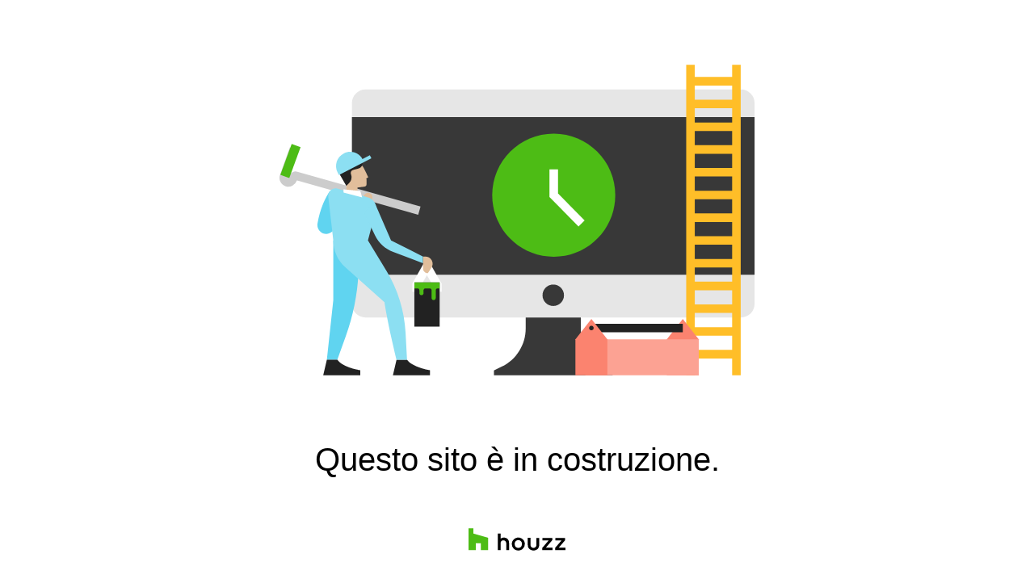

--- FILE ---
content_type: text/html; charset=utf-8
request_url: https://architetticostaponti.it/contatto
body_size: 10274
content:
<!DOCTYPE html><html lang="it-IT"><head><meta charSet="utf-8"/><meta name="viewport" content="width=device-width"/><title>Under Construction</title><base href="/"/><link rel="shortcut icon" href="data:image/x-icon;,"/><meta name="robots" content="noindex"/><style class="sd-theme-properties">:root{--body-margin: 0;--body-background-color: #ffffff;--body-background-image: none;--body-text-align: center;--logo-title-font-size: 48px;--logo-title-font-weight: 400;--logo-title-font-family: "Open Sans", "proxima-nova", "Helvetica Neue", Helvetica, Arial, sans-serif;--logo-title-color: #000000;--logo-title-letter-spacing: 0em;--logo-title-line-height: 1.2;--logo-subtitle-font-size: 26px;--logo-subtitle-font-weight: 400;--logo-subtitle-font-family: "Open Sans", "proxima-nova", "Helvetica Neue", Helvetica, Arial, sans-serif;--logo-subtitle-color: #000000;--logo-subtitle-letter-spacing: 0em;--logo-subtitle-line-height: 1.2;--header-background-color: #ffffff;--footer-background-color: #ffffff;--footer-text-color: #000000;--navigation-link-font-size: 16px;--navigation-link-font-weight: 400;--navigation-link-font-family: "Open Sans", "proxima-nova", "Helvetica Neue", Helvetica, Arial, sans-serif;--navigation-link-color: #000000;--navigation-link-letter-spacing: 0em;--navigation-link-line-height: 1.2;--navigation-link-text-transform: none;--navigation-link-font-variant: normal;--navigation-link-active-color: #000000;--navigation-link-active-font-weight: 700;--navigation-mobile-button-color: #000000;--navigation-dropdown-link-color: #000000;--navigation-dropdown-link-active-color: #000000;--navigation-dropdown-background-color: #ffffff;--text-title-1-font-size-responsive: 3rem;--text-title-1-font-size-responsive-min: 18px;--text-title-1-font-size: 48px;--text-title-1-font-weight: 400;--text-title-1-font-family: "Open Sans", "proxima-nova", "Helvetica Neue", Helvetica, Arial, sans-serif;--text-title-1-color: #000000;--text-title-1-letter-spacing: 0em;--text-title-1-line-height: 1.2;--text-title-2-font-size-responsive: 2.25rem;--text-title-2-font-size-responsive-min: 18px;--text-title-2-font-size: 36px;--text-title-2-font-weight: 400;--text-title-2-font-family: "Open Sans", "proxima-nova", "Helvetica Neue", Helvetica, Arial, sans-serif;--text-title-2-color: #000000;--text-title-2-letter-spacing: 0em;--text-title-2-line-height: 1.2;--text-title-3-font-size-responsive: 1.625rem;--text-title-3-font-size-responsive-min: 18px;--text-title-3-font-size: 26px;--text-title-3-font-weight: 400;--text-title-3-font-family: "Open Sans", "proxima-nova", "Helvetica Neue", Helvetica, Arial, sans-serif;--text-title-3-color: #000000;--text-title-3-letter-spacing: 0em;--text-title-3-line-height: 1.2;--text-title-4-font-size: 16px;--text-title-4-font-weight: 400;--text-title-4-font-family: "Open Sans", "proxima-nova", "Helvetica Neue", Helvetica, Arial, sans-serif;--text-title-4-color: #000000;--text-title-4-letter-spacing: 0em;--text-title-4-line-height: 1.2;--text-body-1-font-size-responsive: 1.25rem;--text-body-1-font-size-responsive-min: 16px;--text-body-1-font-size: 20px;--text-body-1-font-weight: 400;--text-body-1-font-family: "Open Sans", "proxima-nova", "Helvetica Neue", Helvetica, Arial, sans-serif;--text-body-1-color: #000000;--text-body-1-letter-spacing: 0em;--text-body-1-line-height: 1.5;--text-body-2-font-size: 16px;--text-body-2-font-weight: 400;--text-body-2-font-family: "Open Sans", "proxima-nova", "Helvetica Neue", Helvetica, Arial, sans-serif;--text-body-2-color: #000000;--text-body-2-letter-spacing: 0em;--text-body-2-line-height: 1.5;--text-caption-font-size: 14px;--text-caption-font-weight: 400;--text-caption-font-family: "Open Sans", "proxima-nova", "Helvetica Neue", Helvetica, Arial, sans-serif;--text-caption-color: #000000;--text-caption-letter-spacing: 0em;--text-caption-line-height: 1.2;--text-link-color: #0366d6;--text-link-decoration: none;--text-link-hover-color: #ff0000;--text-link-hover-decoration: underline;--button-background-color: #000000;--button-font-size: 16px;--button-font-weight: 400;--button-font-family: "Open Sans", "proxima-nova", "Helvetica Neue", Helvetica, Arial, sans-serif;--button-color: #FFFFFF;--button-letter-spacing: 0em;--button-line-height: 1.2;--form-input-label-font-size: 16px;--form-input-label-font-weight: 700;--form-input-label-font-family: "Open Sans", "proxima-nova", "Helvetica Neue", Helvetica, Arial, sans-serif;--form-input-label-color: #000000;--form-input-label-letter-spacing: 0em;--form-input-label-line-height: 1.2;--form-input-placeholder-text-color: #ABABAB;--form-input-active-text-font-size: 16px;--form-input-active-text-font-weight: 400;--form-input-active-text-font-family: "Open Sans", "proxima-nova", "Helvetica Neue", Helvetica, Arial, sans-serif;--form-input-active-text-color: #000000;--form-input-active-text-letter-spacing: 0em;--form-input-active-text-line-height: 1.2;--form-input-invalid-text-font-size: 16px;--form-input-invalid-text-font-weight: 400;--form-input-invalid-text-font-family: "Open Sans", "proxima-nova", "Helvetica Neue", Helvetica, Arial, sans-serif;--form-input-invalid-text-color: #FF0000;--form-input-invalid-text-letter-spacing: 0em;--form-input-invalid-text-line-height: 1.2;--form-input-border-width: 1px;--form-input-border-color: #BABABA;--form-input-background-color: #ffffff;--social-media-label-font-size: 16px;--social-media-label-font-weight: 400;--social-media-label-font-family: "Open Sans", "proxima-nova", "Helvetica Neue", Helvetica, Arial, sans-serif;--social-media-label-color: #000000;--social-media-label-letter-spacing: 0em;--social-media-label-line-height: 1.2;--social-media-profile-url-font-size: 14px;--social-media-profile-url-font-weight: 400;--social-media-profile-url-font-family: "Open Sans", "proxima-nova", "Helvetica Neue", Helvetica, Arial, sans-serif;--social-media-profile-url-color: #ABABAB;--social-media-profile-url-letter-spacing: 0em;--social-media-profile-url-line-height: 1.2;--social-media-icon-color: #888888;--social-media-icon-size: 16px;--social-media-icon-background-color: transparent;--social-media-icon-border-radius: 0;--contact-font-size: 16px;--contact-font-weight: 400;--contact-font-family: "Open Sans", "proxima-nova", "Helvetica Neue", Helvetica, Arial, sans-serif;--contact-color: #000000;--contact-letter-spacing: 0em;--contact-line-height: 1.2;--contact-icon-color: #888888;--contact-icon-size: 16px;--slideshow-background-color: #FFFFFF;--slideshow-next-back-button-color: #000000;--slideshow-arrow-icon-color: #FFFFFF;--slideshow-progress-bar-background-color: #f5f5f5;--slideshow-progress-bar-color: #000000;--review-arrow-icon-color: #000000;--review-star-icon-color: #ffbe28;--review-progress-bar-background-color: #f5f5f5;--review-progress-bar-color: #000000;--review-slideshow-body-font-style: italic;--divider-background-color: #c4c4c4;--divider-border-width: 1px;--primary-color: #000000;--secondary-color: #FFFFFF;--project-caption-font-size: 14px;--project-caption-font-weight: 400;--project-caption-font-family: "Open Sans", "proxima-nova", "Helvetica Neue", Helvetica, Arial, sans-serif;--project-caption-letter-spacing: 0em;--project-caption-line-height: 1.2;--project-hovered-caption-font-size: 22px;--project-hovered-caption-font-weight: 400;--project-hovered-caption-font-family: "Open Sans", "proxima-nova", "Helvetica Neue", Helvetica, Arial, sans-serif;--project-hovered-caption-letter-spacing: 0em;--project-hovered-caption-line-height: 1.2;--project-page-title-font-size: 36px;--project-page-title-font-weight: 700;--project-page-title-font-family: "Open Sans", "proxima-nova", "Helvetica Neue", Helvetica, Arial, sans-serif;--project-page-title-color: #000000;--project-page-title-letter-spacing: 0em;--project-page-title-line-height: 1.2;--project-page-description-font-size: 16px;--project-page-description-font-weight: 400;--project-page-description-font-family: "Open Sans", "proxima-nova", "Helvetica Neue", Helvetica, Arial, sans-serif;--project-page-description-color: #000000;--project-page-description-letter-spacing: 0em;--project-page-description-line-height: 1.2;--pill-background-color: #FFF;--pill-border-color: #E6E6E6;--pill-border-radius: 18px;--pill-font-size: 14px;--pill-font-weight: 600;--pill-font-family: "Open Sans", "proxima-nova", "Helvetica Neue", Helvetica, Arial, sans-serif;--pill-color: #222;--pill-letter-spacing: 0em;--pill-line-height: 1.2;--pill-active-background-color: #222;--pill-active-border-color: #222;--pill-active-color: #FFF;}</style><script>window.HZ = window.HZ || {};
window.HZ.ctx = window.HZ.ctx || {};
window._nextRequestId = (document.cookie.split('; ').filter(function (c) { return c.indexOf('rid=') === 0 })[0] || '').split('=')[1];</script><script type="application/ld+json">{}</script><meta name="next-head-count" content="9"/><link rel="preload" href="https://st.hzcdn.com/fe/next-pro-site/8627cc2/_next/static/css/03d35271bd00a657.css" as="style"/><link rel="stylesheet" href="https://st.hzcdn.com/fe/next-pro-site/8627cc2/_next/static/css/03d35271bd00a657.css" data-n-g=""/><link rel="preload" href="https://st.hzcdn.com/fe/next-pro-site/8627cc2/_next/static/css/49a0e59cd1a9a88c.css" as="style"/><link rel="stylesheet" href="https://st.hzcdn.com/fe/next-pro-site/8627cc2/_next/static/css/49a0e59cd1a9a88c.css" data-n-p=""/><noscript data-n-css=""></noscript><script defer="" nomodule="" src="https://st.hzcdn.com/fe/next-pro-site/8627cc2/_next/static/chunks/polyfills-c67a75d1b6f99dc8.js"></script><script src="https://st.hzcdn.com/fe/next-pro-site/8627cc2/_next/static/chunks/webpack-84503ddca6047957.js" defer=""></script><script src="https://st.hzcdn.com/fe/next-pro-site/8627cc2/_next/static/chunks/framework-4e394e7c4259c5e7.js" defer=""></script><script src="https://st.hzcdn.com/fe/next-pro-site/8627cc2/_next/static/chunks/main-396d484ce784f6b5.js" defer=""></script><script src="https://st.hzcdn.com/fe/next-pro-site/8627cc2/_next/static/chunks/pages/_app-743a13f47e4f78f7.js" defer=""></script><script src="https://st.hzcdn.com/fe/next-pro-site/8627cc2/_next/static/chunks/ddc9e94f-34c95ee577d886b0.js" defer=""></script><script src="https://st.hzcdn.com/fe/next-pro-site/8627cc2/_next/static/chunks/29107295-1494f237b9e407ad.js" defer=""></script><script src="https://st.hzcdn.com/fe/next-pro-site/8627cc2/_next/static/chunks/472-90b72fc571280793.js" defer=""></script><script src="https://st.hzcdn.com/fe/next-pro-site/8627cc2/_next/static/chunks/pages/site/by-host/%5Bdomain%5D/%5B%5B...path%5D%5D-38211fb66482d1b7.js" defer=""></script><script src="https://st.hzcdn.com/fe/next-pro-site/8627cc2/_next/static/p1qLbCLd_sLN2jVfR_jnD/_buildManifest.js" defer=""></script><script src="https://st.hzcdn.com/fe/next-pro-site/8627cc2/_next/static/p1qLbCLd_sLN2jVfR_jnD/_ssgManifest.js" defer=""></script></head><body><div id="__next"><div class="disabled-site"><svg width="590" height="386" viewBox="0 0 590 386" fill="none" xmlns="http://www.w3.org/2000/svg" class="disabled-site__construction-logo"><path d="M62.7499 157.19C62.7499 157.19 51.7599 171.57 47.4099 197.26C45.7399 207.12 57.0499 214.01 64.9599 207.9C74.3899 200.61 85.9199 188.45 96.3299 168.39L62.7499 157.19Z" fill="#60D4F0"></path><path d="M374.211 327.49V270.15H305.801V327.49C305.801 347.77 294.211 366.26 275.961 375.09L266.391 379.72V385.64H413.631V379.72L404.061 375.09C385.801 366.26 374.211 347.77 374.211 327.49Z" fill="#383838"></path><path d="M107.09 314H572.91C582.28 314 589.87 306.41 589.87 297.04V47.6802C589.87 38.3102 582.28 30.7202 572.91 30.7202H107.09C97.7199 30.7202 90.1299 38.3102 90.1299 47.6802V297.04C90.1299 306.4 97.7199 314 107.09 314Z" fill="#E6E6E6"></path><path d="M589.87 65.1299H90.1299V260.94H589.87V65.1299Z" fill="#383838"></path><path d="M340 299.72C347.362 299.72 353.33 293.752 353.33 286.39C353.33 279.028 347.362 273.06 340 273.06C332.638 273.06 326.67 279.028 326.67 286.39C326.67 293.752 332.638 299.72 340 299.72Z" fill="#383838"></path><path d="M340.6 238.54C382.778 238.54 416.97 204.348 416.97 162.17C416.97 119.992 382.778 85.7998 340.6 85.7998C298.422 85.7998 264.23 119.992 264.23 162.17C264.23 204.348 298.422 238.54 340.6 238.54Z" fill="#4DBC15"></path><path d="M340.601 130.13V162.17L375.151 197.32" stroke="white" stroke-width="10.63" stroke-miterlimit="10"></path><path d="M510.33 0.350159V385.65" stroke="#FFBE28" stroke-width="10.63" stroke-miterlimit="10"></path><path d="M567.33 0.350189V385.65" stroke="#FFBE28" stroke-width="10.63" stroke-miterlimit="10"></path><path d="M567.33 359.55H510.33" stroke="#FFBE28" stroke-width="10.63" stroke-miterlimit="10"></path><path d="M567.33 331.39H510.33" stroke="#FFBE28" stroke-width="10.63" stroke-miterlimit="10"></path><path d="M567.33 303.05H510.33" stroke="#FFBE28" stroke-width="10.63" stroke-miterlimit="10"></path><path d="M567.33 274.8H510.33" stroke="#FFBE28" stroke-width="10.63" stroke-miterlimit="10"></path><path d="M567.33 246.64H510.33" stroke="#FFBE28" stroke-width="10.63" stroke-miterlimit="10"></path><path d="M567.33 218.3H510.33" stroke="#FFBE28" stroke-width="10.63" stroke-miterlimit="10"></path><path d="M567.33 190.14H510.33" stroke="#FFBE28" stroke-width="10.63" stroke-miterlimit="10"></path><path d="M567.33 161.97H510.33" stroke="#FFBE28" stroke-width="10.63" stroke-miterlimit="10"></path><path d="M567.33 133.64H510.33" stroke="#FFBE28" stroke-width="10.63" stroke-miterlimit="10"></path><path d="M567.33 105.39H510.33" stroke="#FFBE28" stroke-width="10.63" stroke-miterlimit="10"></path><path d="M567.33 77.2203H510.33" stroke="#FFBE28" stroke-width="10.63" stroke-miterlimit="10"></path><path d="M567.33 48.8902H510.33" stroke="#FFBE28" stroke-width="10.63" stroke-miterlimit="10"></path><path d="M567.33 20.7203H510.33" stroke="#FFBE28" stroke-width="10.63" stroke-miterlimit="10"></path><path d="M480.93 341.22L500.77 315.89L520.6 341.22V385.65H480.93V341.22Z" fill="#FB836F"></path><path d="M520.6 341.22H379.92V385.65H520.6V341.22Z" fill="#FCA293"></path><path d="M500.77 327.05H387.33" stroke="#222222" stroke-width="10.63" stroke-miterlimit="10"></path><path d="M367.5 341.22L387.33 315.89L407.17 341.22V385.65H367.5V341.22Z" fill="#FB836F"></path><path d="M387.33 329.88C388.893 329.88 390.16 328.613 390.16 327.05C390.16 325.487 388.893 324.22 387.33 324.22C385.767 324.22 384.5 325.487 384.5 327.05C384.5 328.613 385.767 329.88 387.33 329.88Z" fill="#222222"></path><path d="M173.84 181.34L21.0101 138.13C19.6001 137.73 18.1201 138.49 17.6201 139.88L16.7101 142.42C15.6601 145.34 12.4901 146.91 9.53008 145.97C6.42008 144.98 4.75008 141.6 5.85008 138.53L18.0001 104.65" stroke="#CCCCCC" stroke-width="10.63" stroke-miterlimit="10"></path><path d="M67 218.3V292.42L59 366.54H72L82.71 336.63C91.52 312.03 96.73 286.29 98.17 260.2L100.49 218.29H67V218.3Z" fill="#60D4F0"></path><path d="M145.5 366.55L141 385.65H187V379.55C187 379.55 166 376.55 158.5 366.55H145.5Z" fill="#222222"></path><path d="M59 366.55L54.5 385.65H100.5V379.55C100.5 379.55 79.5 376.55 72 366.55H59Z" fill="#222222"></path><path d="M105.159 129.02C105.159 129.02 98.5294 116.27 89.7594 118.98C80.9894 121.69 79.1895 130.44 81.2695 137.71C83.3295 144.93 83.1494 146.9 83.1494 154.37C83.1494 159.01 80.9895 162.88 77.9395 165.85L97.0394 162.86L97.0294 152.66L105.989 151.47C107.239 151.31 108.169 150.24 108.169 148.98L108.139 141.27L110.429 139.92L105.159 129.02Z" fill="#E1BE9B"></path><path d="M83.1396 150.53L74.6296 135.75C72.3096 131.71 73.4996 126.56 77.3596 123.96C77.3596 118.86 81.4996 114.72 86.5996 114.72H99.1596L102.17 119.66C104.36 123.24 102.48 127.92 98.4196 128.99L91.5596 130.8C89.3496 131.38 88.1196 133.73 88.8796 135.88L89.1096 136.54C90.4096 140.2 89.4796 144.26 86.7296 146.97C84.8696 148.8 83.1396 150.53 83.1396 150.53Z" fill="#222222"></path><path d="M104.07 164.22L105.49 161.88C106.75 159.81 109.21 158.8 111.56 159.41C115.52 160.43 117.01 165.26 114.32 168.34L112.12 170.86L104.07 164.22Z" fill="#E1BE9B"></path><path d="M156.71 332.89C155.26 305.64 147.07 279.18 132.88 255.88L110 218.3L119.71 181.68C121.64 174.4 117.39 166.91 110.15 164.84L72.5601 154.06C66.1901 152.23 60.0201 157.47 60.7701 164.05L67.0001 218.3C67.0001 231.04 72.4301 243.18 81.9401 251.67L130.5 295.05C134.5 322.05 145.5 366.55 145.5 366.55H158.5L156.71 332.89Z" fill="#8CDFF2"></path><path d="M118.1 170.86L138.66 218.31L178.33 238.34V246.64L141.39 232.71C131.5 228.98 123.42 221.6 118.8 212.1L105 183.7L118.1 170.86Z" fill="#8CDFF2"></path><path d="M170.41 282.1V273.27L183.1 250.68L196.17 273.4V282.1" stroke="white" stroke-width="10.63" stroke-miterlimit="10"></path><path d="M178.33 238.33V246.63V253.05C178.33 256.36 181.02 259.05 184.33 259.05L188.8 252.27C192.74 246.29 188.46 238.33 181.3 238.33H178.33Z" fill="#E1BE9B"></path><path d="M198.989 270.55H167.609V325.26H198.989V270.55Z" fill="#222222"></path><path d="M79.75 158.89V154.89L100.5 156.89L102.83 164.89L79.75 158.89Z" fill="white"></path><path d="M26.3942 102.475L15.3574 98.4438L1.3212 136.871L12.358 140.902L26.3942 102.475Z" fill="#4DBC15"></path><path d="M114.301 116.2L112.341 112.43L103.171 117.21C98.5806 109.18 88.4806 106.04 80.1106 110.24C71.4606 114.58 67.9807 125.11 72.3207 133.76L74.0006 137.1L110.421 118.22H110.401L114.301 116.2Z" fill="#8CDFF2"></path><path d="M198.989 270.55H167.609V277.88H171.469C172.779 277.88 173.839 278.94 173.839 280.25V283.79C173.839 285.22 174.999 286.37 176.419 286.37C177.849 286.37 178.999 285.21 178.999 283.79V280.25C178.999 278.94 180.059 277.88 181.369 277.88H186.619C187.929 277.88 188.989 278.94 188.989 280.25V289.83C188.989 291.26 190.149 292.41 191.569 292.41C192.999 292.41 194.149 291.25 194.149 289.83V280.25C194.149 278.94 195.209 277.88 196.519 277.88H198.969V270.55H198.989Z" fill="#4DBC15"></path></svg><span class="disabled-site__text">Questo sito è in costruzione.</span><span class="disabled-site__houzz-logo"><div class="sd-houzz-logo"><div style="display:none"><svg version="1.1" xmlns="http://www.w3.org/2000/svg" xml:space="preserve"><defs><symbol id="houzz-logo" viewBox="0 0 557.46 127.6"><g fill="currentColor"><path d="M312.93,64.24A37.67,37.67,0,0,0,251.68,76a36.16,36.16,0,0,0-2.91,14.46,36.7,36.7,0,0,0,10.87,26.29,38,38,0,0,0,11.9,7.89,38.81,38.81,0,0,0,29.47,0,38,38,0,0,0,11.9-7.89A36.71,36.71,0,0,0,323.8,90.46,36.12,36.12,0,0,0,320.89,76,37.9,37.9,0,0,0,312.93,64.24Zm-7.16,35.28a20.23,20.23,0,0,1-4.15,7,19.35,19.35,0,0,1-6.56,4.55,23.82,23.82,0,0,1-17.55,0,19.3,19.3,0,0,1-6.56-4.55,20.12,20.12,0,0,1-4.16-7,28.17,28.17,0,0,1,0-18.14,20.14,20.14,0,0,1,4.16-7,19.32,19.32,0,0,1,6.56-4.55,23.75,23.75,0,0,1,17.55,0,19.34,19.34,0,0,1,6.56,4.55,20.27,20.27,0,0,1,4.15,7,28.19,28.19,0,0,1,0,18.14Z"></path><polygon points="481.42 68.48 481.42 55.12 425.6 55.12 425.6 69.07 461.27 69.07 424.31 112.35 424.31 125.85 483.43 125.85 483.43 111.9 444.19 111.9 481.42 68.48"></polygon><polygon points="518.22 111.9 555.45 68.48 555.45 55.12 499.63 55.12 499.63 69.07 535.3 69.07 498.34 112.35 498.34 125.85 557.46 125.85 557.46 111.9 518.22 111.9"></polygon><path d="M215.81,55.76c-10.44-4.32-23.25-2.54-31.54,4.14V30.13H168.61v95.71h15.67V88.21c0-7.16,2.06-19.17,15.83-19.17,12.64,0,17.13,10.33,17.13,19.17v37.62h15.65V83.06C232.88,70.2,226.66,60.25,215.81,55.76Z"></path><path d="M390.76,93.74a25.33,25.33,0,0,1-.91,6.55,17.93,17.93,0,0,1-2.94,6h0a15.35,15.35,0,0,1-5.27,4.41,20.35,20.35,0,0,1-16.25,0,15.37,15.37,0,0,1-5.27-4.41,17.82,17.82,0,0,1-2.94-6,25.5,25.5,0,0,1-.92-6.55V55H340.72V95.3c0,15,6.62,25,19.95,30a37.8,37.8,0,0,0,25.86-.06c16.36-6.18,19.79-19.72,19.79-30V55.17H390.76Z"></path></g><g><polygon class="cls-1" points="70.28 125.84 112.5 125.84 112.5 54.36 27.99 30.13 27.99 0 0 0 0 125.84 42.22 125.84 42.22 86.22 70.28 86.22 70.28 125.84"></polygon></g></symbol><symbol id="logo-mark" viewBox="0 0 112.5 127.6"><polygon class="cls-1" points="70.28 125.84 112.5 125.84 112.5 54.36 27.99 30.13 27.99 0 0 0 0 125.84 42.22 125.84 42.22 86.22 70.28 86.22 70.28 125.84"></polygon></symbol></defs></svg></div><svg role="presentation" aria-hidden="true" focusable="false"><use xlink:href="#houzz-logo"></use></svg></div></span></div></div><script id="__NEXT_DATA__" type="application/json">{"props":{"pageProps":{"baseHref":"/site/by-host/architetticostaponti.it/","translationFile":{"e8dfa1ccdc68460b8b183a05da0ce623":{"ACCEPT_ALL":"Accetta tutto","REJECT_OPTIONAL":"Rifiuta i cookie non necessari","MANAGE_PREFERENCE":"Gestisce le preferenze","OPEN_MANAGE_DIALOG_TITLE":"Apri una finestra di dialogo per personalizzare le preferenze","COOKIE_BANNER_TITLE":"Questo sito web utilizza i cookie","COOKIE_BANNER_CONTENT":"Questo sito web memorizza i cookie sul tuo dispositivo e tratta le tue informazioni in conformità con l'\u003ct1\u003eInformativa sulla Privacy di Houzz\u003c/t1\u003e e l'\u003ct2\u003einformativa sulla privacy del presente sito web\u003c/t2\u003e. Seleziona le tue preferenze qui sotto. Facendo clic su \"{ACCEPT_ALL}\" questo sito web può offrire la migliore esperienza utente possibile.","CONFIRM_CHOICES":"Continua con i cookie selezionati","DISMISS_DIALOG":"Annulla","DIALOG_DESCRIPTION_1":"La tua privacy è importante. Puoi selezionare le tue preferenze in materia di cookie come descritto di seguito. Puoi modificare le tue preferenze in qualsiasi momento.","DIALOG_DESCRIPTION_2":"Per ulteriori informazioni sulle modalità di utilizzo dei cookie, consulta l'\u003ct1\u003eInformativa sulla Privacy di Houzz\u003c/t1\u003e e l'\u003ct2\u003einformativa sulla privacy del presente sito web\u003c/t2\u003e .","DIALOG_DESCRIPTION_3":"Questo sito web utilizza cookie e tecnologie simili. I cookie strettamente necessari sono indispensabili per il corretto funzionamento del nostro sito web. Se acconsenti all'uso di altri cookie, li utilizziamo per personalizzare la tua esperienza, proporti contenuti pertinenti e migliorare i nostri prodotti e servizi.","MAP_PRIVACY_BLOCK_TITLE":"Questo contenuto richiede i cookie","HOUZZ_PRESERVED_LABEL":"Cookie installati da Houzz","SITE_PRESERVED_LABEL":"Altri cookie installati","ACCEPT_FN_COOKIES":"Abilita i cookie di funzionalità","NAME_OF_necessary":"Cookie strettamente necessari","DESC_OF_necessary":"Questi cookie sono necessari per il corretto funzionamento del nostro sito web e non possono essere disattivati nei nostri sistemi. Di solito vengono impostati solo in risposta ad azioni compiute dall'utente che equivalgono a una richiesta di servizi, come l'impostazione delle preferenze sulla privacy, la compilazione di moduli o quando sono essenziali per fornire un servizio richiesto. Non è possibile rinunciare a questi cookie. È possibile impostare il browser in modo da bloccare o avvisare l'utente di questi cookie, ma in tal caso alcune parti del sito non funzioneranno. Questi cookie non memorizzano alcuna informazione di identificazione personale.","NAME_OF_fn":"Cookie di funzionalità","DESC_OF_fn":"Questi cookie consentono al sito web di fornire funzionalità e personalizzazioni avanzate. Possono essere impostati da noi o da fornitori terzi i cui servizi sono stati aggiunti alle nostre pagine. Se non si accettano questi cookie, alcuni o tutti i servizi potrebbero non funzionare correttamente.","TMP_OF_fn":"Esempio: utilizziamo i cookie per fornire le funzionalità X, Y e Z. Per ulteriori informazioni, consulta il sito [link] del fornitore terzo.","NAME_OF_anls":"Cookie analitici","DESC_OF_anls":"Questi cookie ci permettono di contare le visite e le fonti di traffico per misurare e migliorare le prestazioni del nostro sito. Ci aiutano a sapere quali sono le pagine più e meno popolari e a vedere come i visitatori si muovono all'interno del sito, il che ci aiuta a ottimizzare la tua esperienza. Tutte le informazioni raccolte da questi cookie sono aggregate e quindi anonime. Se non consenti questi cookie, non potremo utilizzare i tuoi dati in questo modo.","TMP_OF_anls":"Esempio: utilizziamo [fornitori terzi] per misurare e migliorare le prestazioni del nostro sito e ottimizzare la tua esperienza. Per ulteriori informazioni, consulta [url di terze parti].","NAME_OF_psn":"Cookie di personalizzazione","TMP_OF_psn":"Esempio: questi cookie vengono utilizzati per personalizzare l'esperienza dell'utente, ad esempio consigli personalizzati sui prodotti, pubblicità mirata e contenuti personalizzati. Per ulteriori informazioni, consulta [url di terze parti].","NAME_OF_ad":"Cookie di marketing","TMP_OF_ad":"Esempio: questi cookie vengono utilizzati per tracciare i visitatori dei vari siti web. L'intento è quello di visualizzare annunci pertinenti e coinvolgenti per il singolo utente e quindi di maggior valore per gli editori e gli inserzionisti terzi. Per ulteriori informazioni, consulta [url di terze parti].","NAME_OF_scr":"Cookie di sicurezza","TMP_OF_scr":"Esempio: questi cookie sono utilizzati per alcune attività legate alla sicurezza, come l'autenticazione a più fattori, la crittografia dei dati e il controllo degli accessi. Per ulteriori informazioni, consulta [url di terze parti].","COOKIE_SETTING":"Impostazione dei cookie","_figma":"https://www.figma.com/file/Sykm6zlEI0fniUsghhPgfgON/Website-Services-(Site-Designer)?node-id=16635%3A35225\u0026t=L5K1fPjJSjHh64C8-0"},"108c559889adba347cd529e22b5ca0a9":{"UNDER_CONSTRUCTION":"Questo sito è in costruzione."},"7a608113204b6ec037134a90d27d462b":{"TITLE":"Account Houzz Pro sospeso","IS_THIS_YOUR_BUSINESS":"Questa è la tua attività?","LOG_IN":"Accedi","DESCRIPTION":"Questa è la tua attività? \u003ct1\u003eAccedi\u003c/t1\u003e al tuo account in Houzz Pro per riattivare il tuo profilo."},"f1c0608b75a38f3fcc4df94eb5baf94f":{"MISSING_PRIVACY_POLICY":"Il contenuto dell'informativa di Houzz non ha potuto essere caricato. Riprova."},"8b59faf5d4d6989d19b7fe578bd27768":{"THANK_YOU":"Grazie per aver inviato le tue informazioni, ti contatteremo al più presto! ","FIELD_NAME":"Nome","FIELD_NAME_PLACEHOLDER":"Mario Rossi","FIELD_EMAIL":"E-mail","FIELD_EMAIL_PLACEHOLDER":"mario.rossi@esempio.it","FIELD_PHONE":"Numero di telefono","FIELD_PHONE_PLACEHOLDER":"055 123456","FIELD_ZIP":"CAP","FIELD_ZIP_PLACEHOLDER":"50127","FIELD_MESSAGE":"Messaggio","FIELD_MESSAGE_PLACEHOLDER":"Inserisci un messaggio","fieldRequiredMark":"{field} (obbligatorio)","BUTTON_SUBMIT":"Invia","BUTTON_SUBMITTING":"Invio in corso...","INVALID_REQUIRED":"Inserisci un valore in questo campo","INVALID_EMAIL":"Indirizzo e-mail non valido","INVALID_PHONE":"Numero di telefono non valido","SEND_FAILURE":"Non siamo riusciti a inviare il tuo messaggio. Riprova.","DISCLAIMER_NOT_CHECKED":"È necessario accettare le condizioni.","USDisclaimer":"Acconsento che {proName} mi possa inviare e-mail o chiamarmi in risposta alla mia richiesta.","CAandEUDisclaimer":"Acconsento che {proName} mi possa inviare e-mail o chiamarmi in risposta alla mia richiesta, nonché ad altri consigli e offerte per servizi simili. Posso annullare l'iscrizione gratuitamente in qualsiasi momento.","defaultDisclaimer":"Acconsento che {proName} mi possa inviare e-mail o chiamarmi in risposta alla mia richiesta, nonchè ad altri consigli e offerte per servizi simili.","CONTACT_FORM_UNAVAILABLE":"Modulo di contatto non disponibile","PRIVACY_INFO":"Ci teniamo alla tua privacy. Non inviare informazioni sensibili come il codice fiscale, carte di credito o dati bancari.","ADDITIONAL_QUESTIONS":"Domande supplementari","NOT_ANSWERED":"(nessuna risposta)","_figma":"https://www.figma.com/file/Sykm6zlEI0fniUsghhPgfgON/Website-Services-(Site-Designer)?type=design\u0026node-id=18193-43508\u0026t=6HOnjs8y8X2MrSSL-4"},"88c605b5676fe71c9686047f57477b65":{"POWERED_BY":"Creato con","HOUZZ":"Houzz"},"b40aebaa0d378293319e4b38c35a1ee0":{"MAP_TITLE":"Cartina per {location}","MAP_DATA_ATTRIBUTION":"Dati cartografici @ Google 2023"},"f8c39930b5dbfed6b59beb7031663aae":{"EMBEDDED_VIDEO":"Video incorporato"},"d98b0fe59931dd7f7a35f53982f76d59":{"DEFAULT_SLIDE_DESCRIPTION":"Diapositiva {1} di {N}"},"e80c32cb82bfdf9f52500f3bd87f4971":{"UNPUBLISHED_DATE_TEXT":"Il sito non è stato pubblicato"},"057e1a4403fbb950e1244af09cf2eb22":{"IFRAME_TITLE":"Anteprima planimetria"},"7fb922cd6c45934cb455d3eb6558cb71":{"CLOSE_BUTTON":"Chiudi","SEND_MSG_BUTTON":"Invia messaggio","OPEN_CONTACT_POPUP":"Apri il pop-up di contatto","CLOSE_CONTACT_POPUP":"Chiudi il pop-up di contatto","CLOSE_TOOLTIP":"Chiudi il suggerimento","DISCLAIMER":"Cliccando o toccando \"Invia messaggio\", acconsento che {businessName} m invii e-mail o mi chiami in risposta alla mia richiesta, nonché ad altri consigli e offerte per servizi simili.","SUBMITTED_TITLE":"Abbiamo ricevuto la tua richiesta!","SUBMITTED_DESCRIPTION":"Ti risponderemo via e-mail il prima possibile.","TOOLTIP_HINT":"Hai domande? Lascia un messaggio.","DEFAULT_INTRODUCTION_MSG":"Salve! Ti diamo il benvenuto. Se hai domande, lasciaci un messaggio e risponderemo il giorno lavorativo successivo.","_figma":"https://www.figma.com/file/Sykm6zlEI0fniUsghhPgfgON/Website-Services-(Site-Designer)?node-id=13882%3A29888"},"816f40f8ea5751b17e47bd9721c82497":{"UNABLE_TO_RENDER":"Non è possibile rappresentare questo elemento"},"d884b3c130e2d8d1be8b9b647c91cd34":{"FAILED_TO_FETCH":"Caricamento progetti non riuscito"},"17ec1ba530c3e99f21685d8ed464c03a":{"BEFORE_PHOTO_LABEL":"Prima"},"bc9226caa5d7f39178080da06620749f":{"SKIP_TO_CONTENT":"Passa ai contenuti principali"},"b2e36e4bd1ad601470ca0c4184ab2883":{"FILTER_BY":"Filtra per","FILTERED_RESULT_MSG":"{photoCount} foto da {projectCount} progetti","FILTERED_RESULT_HINT":"Risultati filtrati in base alle categorie di spazi selezionate","NO_PHOTO_FOUND":"Non è stata trovata alcuna foto","_figma":"https://www.figma.com/file/Sykm6zlEI0fniUsghhPgfgON/Website-Services-(Site-Designer)?node-id=15917%3A35323\u0026t=nOLamm70Y11bYlGH-1"},"d8cf93391fbd2aca32297f1f5fd7fe17":{"NO_REVIEWS":"Nessuna recensione","RELATIONSHIP":"\u003ct1\u003eRelazione:\u003c/t1\u003e {relationship}","REVIEW_DATE":"\u003ct1\u003eData della recensione:\u003c/t1\u003e {date}","READ_MORE":"Mostra di più","MORE_REVIEWS":"Altre recensioni","ratingStarsAriaLabel":"Valutazione media: {rating} di {maxRating} stelle","DEFAULT_REVIEWER_NAME":"Houzz User"},"72c9880e0eda9b107a9cc17119ec659c":{"houzz":"Houzz","facebook":"Facebook","twitter":"Twitter","youtube":"YouTube","linkedin":"LinkedIn","instagram":"Instagram","yelp":"Yelp","pinterest":"Pinterest","other":"Altro"},"75a542575045cf78306393d5ee85671c":{"NEXT_SLIDE":"Diapositiva successiva","PREVIOUS_SLIDE":"Diapositiva precedente"},"02a314adc9d830e0343062fb7de93c73":{"PROJECT_HIGHLIGHT_VIDEO_TITLE":"Video di progetto in evidenza"},"b6c59bf0bc349c0a760268b58cdafe46":{"MENU":"Pulsante menu"},"dfb1fc7d41651709fa866518564e544a":{"LINK_PRIVACY":"Privacy","LINK_TERMS_OF_USE":"Condizioni","TITLE_PRIVACY":"Informativa sulla Privacy per questo sito","TITLE_TERMS_OF_USE":"Condizioni di Utilizzo per questo sito","LOADING_CONTENT":"Contenuto in fase di caricamento...","LOADING_ERROR":"Non è stato possibile caricare i termini. Riprova più tardi.","CLOSE_MODAL":"Chiudi"},"71329364d6b2f59428f94ea523192f7b":{"BEFORE_PHOTO_LABEL":"Prima"}},"headContent":"{\"title\":\"Under Construction\",\"metaDescription\":\"\",\"favicon\":\"data:image/x-icon;,\",\"links\":[],\"metaRobots\":\"noindex\",\"meta\":[],\"structuredData\":{},\"inlineScripts\":[]}","siteDataJson":"{}","disabledSince":"true","theme":{"themeVersion":1,"properties":{}},"locale":"it-IT"},"__N_SSG":true},"page":"/site/by-host/[domain]/[[...path]]","query":{"domain":"architetticostaponti.it","path":["contatto"]},"buildId":"p1qLbCLd_sLN2jVfR_jnD","assetPrefix":"https://st.hzcdn.com/fe/next-pro-site/8627cc2","isFallback":false,"gsp":true,"customServer":true,"scriptLoader":[]}</script></body></html>

--- FILE ---
content_type: text/javascript
request_url: https://st.hzcdn.com/fe/next-pro-site/8627cc2/_next/static/p1qLbCLd_sLN2jVfR_jnD/_ssgManifest.js
body_size: -626
content:
self.__SSG_MANIFEST=new Set(["\u002Fsite\u002F[siteId]\u002F[[...path]]","\u002Fsite\u002Fby-host\u002F[domain]\u002F[[...path]]"]);self.__SSG_MANIFEST_CB&&self.__SSG_MANIFEST_CB()